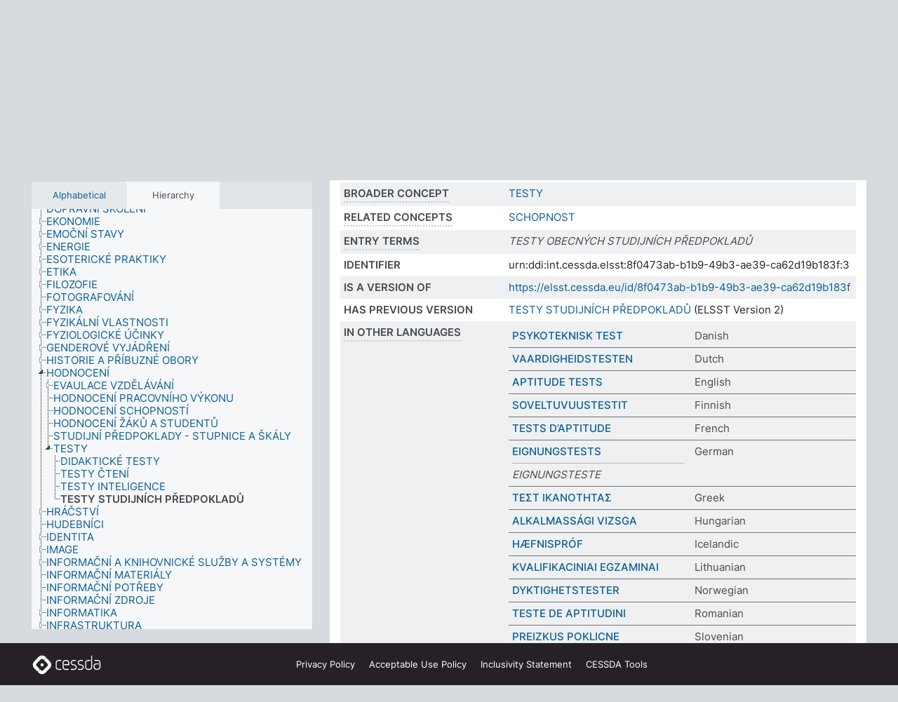

--- FILE ---
content_type: text/html; charset=UTF-8
request_url: https://thesauri.cessda.eu/elsst-3/en/page/8f0473ab-b1b9-49b3-ae39-ca62d19b183f?clang=cs
body_size: 8500
content:
<!DOCTYPE html>
<html dir="ltr" lang="en" prefix="og: https://ogp.me/ns#">
<head>
<base href="https://thesauri.cessda.eu/">
<link rel="shortcut icon" href="favicon.ico">
<meta http-equiv="X-UA-Compatible" content="IE=Edge">
<meta http-equiv="Content-Type" content="text/html; charset=UTF-8">
<meta name="viewport" content="width=device-width, initial-scale=1.0">
<meta name="format-detection" content="telephone=no">
<meta name="generator" content="Skosmos 2.18">
<meta name="title" content="TESTY STUDIJNÍCH PŘEDPOKLADŮ - ELSST Version 3 - Skosmos">
<meta property="og:title" content="TESTY STUDIJNÍCH PŘEDPOKLADŮ - ELSST Version 3 - Skosmos">
<meta name="description" content="Concept TESTY STUDIJNÍCH PŘEDPOKLADŮ in vocabulary ELSST Thesaurus (Version 3 - 2022)">
<meta property="og:description" content="Concept TESTY STUDIJNÍCH PŘEDPOKLADŮ in vocabulary ELSST Thesaurus (Version 3 - 2022)">
<link rel="canonical" href="https://thesauri.cessda.eu/elsst-3/en/page/8f0473ab-b1b9-49b3-ae39-ca62d19b183f?clang=cs">
<meta property="og:url" content="https://thesauri.cessda.eu/elsst-3/en/page/8f0473ab-b1b9-49b3-ae39-ca62d19b183f?clang=cs">
<meta property="og:type" content="website">
<meta property="og:site_name" content="Skosmos">
<link href="vendor/twbs/bootstrap/dist/css/bootstrap.min.css" media="screen, print" rel="stylesheet" type="text/css">
<link href="vendor/vakata/jstree/dist/themes/default/style.min.css" media="screen, print" rel="stylesheet" type="text/css">
<link href="vendor/davidstutz/bootstrap-multiselect/dist/css/bootstrap-multiselect.min.css" media="screen, print" rel="stylesheet" type="text/css">
<!-- <link href="resource/css/fira.css" media="screen, print" rel="stylesheet" type="text/css"> -->
<link href="resource/fontawesome/css/fontawesome.css" media="screen, print" rel="stylesheet" type="text/css">
<link href="resource/fontawesome/css/regular.css" media="screen, print" rel="stylesheet" type="text/css">
<link href="resource/fontawesome/css/solid.css" media="screen, print" rel="stylesheet" type="text/css">
<link href="resource/css/styles.css" media="screen, print" rel="stylesheet" type="text/css">

<title>TESTY STUDIJNÍCH PŘEDPOKLADŮ - ELSST Version 3 - Skosmos</title>
</head>
<body class="vocab-elsst-3">
  <noscript>
    <strong>We're sorry but Skosmos doesn't work properly without JavaScript enabled. Please enable it to continue.</strong>
  </noscript>
  <a id="skiptocontent" href="elsst-3/en/page/8f0473ab-b1b9-49b3-ae39-ca62d19b183f?clang=cs#maincontent">Skip to main content</a>
  <div class="topbar-container topbar-white">
    <div class="topbar topbar-white">
      <div id="topbar-service-helper">
  <a         class="service-en"  href="en/?clang=cs">
    <svg xmlns="http://www.w3.org/2000/svg" xml:space="preserve" id="home" x="0" y="0"
      style="enable-background:new 0 0 291 291" version="1.1" viewBox="0 0 291 291">
      <style>
        .st1 {
          fill-rule: evenodd;
          clip-rule: evenodd;
          fill: #fff
        }
      </style>
      <path
        d="m102.7 272.7-85.2-85.2c-23.3-23.3-23.3-61.5 0-84.9l85.2-85.2c23.3-23.3 61.5-23.3 84.9 0l85.2 85.2c23.3 23.3 23.3 61.5 0 84.9l-85.2 85.2c-23.4 23.3-61.6 23.3-84.9 0"
        style="fill:#0e78be" />
      <path
        d="M136.3 82.7c-30.6 0-55.5 24.8-55.5 55.5 0 30.6 24.8 55.5 55.5 55.5 30.6 0 55.5-24.9 55.5-55.5s-24.9-55.5-55.5-55.5zm0 8c26.2 0 47.5 21.3 47.5 47.5s-21.3 47.5-47.5 47.5-47.5-21.3-47.5-47.5 21.3-47.5 47.5-47.5z"
        class="st1" />
      <path
        d="M167.6 118.6c-25.3 0-45.8 20.5-45.8 45.8s20.5 45.8 45.8 45.8c25.3 0 45.8-20.5 45.8-45.8s-20.6-45.8-45.8-45.8zm0 8c20.9 0 37.8 16.9 37.8 37.8s-16.9 37.8-37.8 37.8-37.8-16.9-37.8-37.8 16.9-37.8 37.8-37.8z"
        class="st1" />
    </svg>
    <h1 id="hometitle">ELSST</h1>
  </a>
</div>
<div id="topbar-language-navigation">
    <div id="navigation">

    <a href="https://elsst.cessda.eu/" class="navigation-font">Documentation</a>


    <a href="en/about?clang=cs"
      id="navi2" class="navigation-font">
     About
    </a>
    <a href="elsst-3/en/feedback?clang=cs"
      id="navi3" class="navigation-font">
      Feedback
    </a>
    <a href="#"  id="navi4" class="navigation-font" data-bs-toggle="modal" title="Help" data-bs-target="#helpModal">
      Help
      </a>
      <div class="modal fade" id="helpModal" tabindex="-1" aria-labelledby="helpModalLabel" aria-hidden="true">
        <div class="modal-dialog">
          <div class="modal-content">
            <div class="modal-header">
              <h5 class="modal-title" id="helpModalLabel">Help</h5>
              <button type="button" class="btn-close" data-bs-dismiss="modal" aria-label="Close"></button>
            </div>
            <div class="modal-body">
              Hover your cursor over the text with a dotted underline to see instructions about the property.<br><br>For truncation search, please use the symbol * as in *animal or *patent*. For ends of search words, the search will be truncated automatically, even if the truncation symbol is not entered manually: thus, cat will yield the same results as cat*
            </div>
            <div class="modal-footer">
              <button type="button" class="btn btn-secondary" data-bs-dismiss="modal">Close</button>
      
            </div>
          </div>
        </div>
      </div>

  </div>
</div>

<!-- top-bar ENDS HERE -->
    </div>
  </div>
    <div class="headerbar">
    <div class="header-row"><div class="headerbar-coloured"></div><div class="header-left">
  <h1><a href="elsst-3/en/?clang=cs">ELSST Thesaurus (Version 3 - 2022)</a></h1>
</div>
<div class="header-float">
      <h2 class="sr-only">Search from vocabulary</h2>
    <div class="search-vocab-text"><p>Content language</p></div>
    <form class="navbar-form" role="search" name="text-search" action="elsst-3/en/search">
    <input style="display: none" name="clang" value="cs" id="lang-input">
    <div class="input-group">
      <div class="input-group-btn">
        <label class="sr-only" for="lang-dropdown-toggle">Content and search language</label>
        <button type="button" class="btn btn-default dropdown-toggle" data-bs-toggle="dropdown" aria-expanded="false" id="lang-dropdown-toggle">Czech<span class="caret"></span></button>
        <ul class="dropdown-menu" aria-labelledby="lang-dropdown-toggle">
                            <li><a class="dropdown-item" href="elsst-3/en/page/8f0473ab-b1b9-49b3-ae39-ca62d19b183f?clang=cs" class="lang-button" hreflang="cs">Czech</a></li>
                    <li><a class="dropdown-item" href="elsst-3/en/page/8f0473ab-b1b9-49b3-ae39-ca62d19b183f?clang=da" class="lang-button" hreflang="da">Danish</a></li>
                    <li><a class="dropdown-item" href="elsst-3/en/page/8f0473ab-b1b9-49b3-ae39-ca62d19b183f?clang=nl" class="lang-button" hreflang="nl">Dutch</a></li>
                    <li><a class="dropdown-item" href="elsst-3/en/page/8f0473ab-b1b9-49b3-ae39-ca62d19b183f" class="lang-button" hreflang="en">English</a></li>
                    <li><a class="dropdown-item" href="elsst-3/en/page/8f0473ab-b1b9-49b3-ae39-ca62d19b183f?clang=fi" class="lang-button" hreflang="fi">Finnish</a></li>
                    <li><a class="dropdown-item" href="elsst-3/en/page/8f0473ab-b1b9-49b3-ae39-ca62d19b183f?clang=fr" class="lang-button" hreflang="fr">French</a></li>
                    <li><a class="dropdown-item" href="elsst-3/en/page/8f0473ab-b1b9-49b3-ae39-ca62d19b183f?clang=de" class="lang-button" hreflang="de">German</a></li>
                    <li><a class="dropdown-item" href="elsst-3/en/page/8f0473ab-b1b9-49b3-ae39-ca62d19b183f?clang=el" class="lang-button" hreflang="el">Greek</a></li>
                    <li><a class="dropdown-item" href="elsst-3/en/page/8f0473ab-b1b9-49b3-ae39-ca62d19b183f?clang=hu" class="lang-button" hreflang="hu">Hungarian</a></li>
                    <li><a class="dropdown-item" href="elsst-3/en/page/8f0473ab-b1b9-49b3-ae39-ca62d19b183f?clang=is" class="lang-button" hreflang="is">Icelandic</a></li>
                    <li><a class="dropdown-item" href="elsst-3/en/page/8f0473ab-b1b9-49b3-ae39-ca62d19b183f?clang=lt" class="lang-button" hreflang="lt">Lithuanian</a></li>
                    <li><a class="dropdown-item" href="elsst-3/en/page/8f0473ab-b1b9-49b3-ae39-ca62d19b183f?clang=no" class="lang-button" hreflang="no">Norwegian</a></li>
                    <li><a class="dropdown-item" href="elsst-3/en/page/8f0473ab-b1b9-49b3-ae39-ca62d19b183f?clang=ro" class="lang-button" hreflang="ro">Romanian</a></li>
                    <li><a class="dropdown-item" href="elsst-3/en/page/8f0473ab-b1b9-49b3-ae39-ca62d19b183f?clang=sl" class="lang-button" hreflang="sl">Slovenian</a></li>
                    <li><a class="dropdown-item" href="elsst-3/en/page/8f0473ab-b1b9-49b3-ae39-ca62d19b183f?clang=es" class="lang-button" hreflang="es">Spanish</a></li>
                    <li><a class="dropdown-item" href="elsst-3/en/page/8f0473ab-b1b9-49b3-ae39-ca62d19b183f?clang=sv" class="lang-button" hreflang="sv">Swedish</a></li>
                            <li>
            <a class="dropdown-item" href="elsst-3/en/page/8f0473ab-b1b9-49b3-ae39-ca62d19b183f?clang=cs&amp;anylang=on"
              class="lang-button" id="lang-button-all">Any language</a>
            <input name="anylang" type="checkbox">
          </li>
        </ul>
      </div><!-- /btn-group -->
      <label class="sr-only" for="search-field">Enter search term</label>
      <input id="search-field" type="text" class="form-control" name="q" value="">
      <div class="input-group-btn">
        <label class="sr-only" for="search-all-button">Submit search</label>
        <button id="search-all-button" type="submit" class="btn btn-primary">Search</button>
      </div>
    </div>
      </form>
</div>
</div>  </div>
    <div class="main-container">
        <div id="sidebar">
          <div class="sidebar-buttons">
                <h2 class="sr-only">Sidebar listing: list and traverse vocabulary contents by a criterion</h2>
        <ul class="nav nav-tabs">
                                      <h3 class="sr-only">List vocabulary concepts alphabetically</h3>
                    <li id="alpha" class="nav-item"><a class="nav-link" href="elsst-3/en/index?clang=cs">Alphabetical</a></li>
                                                  <h3 class="sr-only">List vocabulary concepts hierarchically</h3>
                    <li id="hierarchy" class="nav-item">
            <a class="nav-link active" href="#" id="hier-trigger"
                        >Hierarchy            </a>
          </li>
                                                </ul>
      </div>
      
            <h4 class="sr-only">Listing vocabulary concepts alphabetically</h4>
            <div class="sidebar-grey  concept-hierarchy">
        <div id="alphabetical-menu">
                  </div>
              </div>
        </div>
    
            <main id="maincontent" tabindex="-1">
            <div class="content">
        <div id="content-top"></div>
                     <h2 class="sr-only">Concept information</h2>
            <div class="concept-info">
      <div class="concept-main">
              <div class="row">
                                      <div class="crumb-path">
                        <a class="propertyvalue bread-crumb" href="elsst-3/en/page/c9fe8208-3ab7-4eef-ae87-2463fbd80e75?clang=cs">HODNOCENÍ</a><span class="bread-crumb"> > </span>
                                                <a class="propertyvalue bread-crumb" href="elsst-3/en/page/eadb4ae8-3e69-4de3-bd96-290c467ae355?clang=cs">TESTY</a><span class="bread-crumb"> > </span>
                                                <span class="bread-crumb propertylabel-pink">TESTY STUDIJNÍCH PŘEDPOKLADŮ</span>
                                                </div>
                          </div>
            <div class="row property prop-preflabel"><div class="property-label property-label-pref"><h3 class="versal">
                                      Preferred term
                      </h3></div><div class="property-value-column"><span class="prefLabel conceptlabel" id="pref-label">TESTY STUDIJNÍCH PŘEDPOKLADŮ</span>
                        &nbsp;
        <button type="button" data-bs-toggle="tooltip" data-bs-placement="button" title="Copy to clipboard" class="btn btn-default btn-xs copy-clipboard" for="#pref-label"><span class="fa-regular fa-copy"></span></button></div><div class="col-md-12"><div class="preflabel-spacer"></div></div></div>
                       <div class="row property prop-skos_broader">
          <div class="property-label">
            <h3 class="versal               property-click skosmos-tooltip-wrapper skosmos-tooltip t-top" data-title="Broader concept
              ">
                              Broader concept
                          </h3>
          </div>
          <div class="property-value-column"><div class="property-value-wrapper">
                <ul>
                     <li>
                                                                               <a href="elsst-3/en/page/eadb4ae8-3e69-4de3-bd96-290c467ae355?clang=cs"> TESTY</a>
                                                                                                      </li>
                </ul>
                </div></div></div>
                               <div class="row property prop-skos_related">
          <div class="property-label">
            <h3 class="versal               property-click skosmos-tooltip-wrapper skosmos-tooltip t-top" data-title="Concepts related to this concept.
              ">
                              Related concepts
                          </h3>
          </div>
          <div class="property-value-column"><div class="property-value-wrapper">
                <ul>
                     <li>
                                                                               <a href="elsst-3/en/page/32caebf0-7bb4-4cfc-b67b-4bbd1041057f?clang=cs"> SCHOPNOST</a>
                                                                                                      </li>
                </ul>
                </div></div></div>
                               <div class="row property prop-skos_altLabel">
          <div class="property-label">
            <h3 class="versal               property-click skosmos-tooltip-wrapper skosmos-tooltip t-top" data-title="Alternative terms for the concept.
              ">
                              Entry terms
                          </h3>
          </div>
          <div class="property-value-column"><div class="property-value-wrapper">
                <ul>
                     <li>
                                                                 <span class="replaced">TESTY OBECNÝCH STUDIJNÍCH PŘEDPOKLADŮ</span>
                                      </li>
                </ul>
                </div></div></div>
                               <div class="row property prop-dc_identifier">
          <div class="property-label">
            <h3 class="versal              ">
                              Identifier
                          </h3>
          </div>
          <div class="property-value-column"><div class="property-value-wrapper">
                <ul>
                     <li>
                                                                 <span>urn:ddi:int.cessda.elsst:8f0473ab-b1b9-49b3-ae39-ca62d19b183f:3</span>
                                      </li>
                </ul>
                </div></div></div>
                               <div class="row property prop-dc_isVersionOf">
          <div class="property-label">
            <h3 class="versal              ">
                              Is a version of
                          </h3>
          </div>
          <div class="property-value-column"><div class="property-value-wrapper">
                <ul>
                     <li>
                                                           <a href="https://elsst.cessda.eu/id/8f0473ab-b1b9-49b3-ae39-ca62d19b183f">https://elsst.cessda.eu/id/8f0473ab-b1b9-49b3-ae39-ca62d19b183f</a>                                                                                      </li>
                </ul>
                </div></div></div>
                               <div class="row property prop-owl_priorVersion">
          <div class="property-label">
            <h3 class="versal              ">
                              Has previous version
                          </h3>
          </div>
          <div class="property-value-column"><div class="property-value-wrapper">
                <ul>
                     <li>
                                                           <a href="elsst-2/en/page/8f0473ab-b1b9-49b3-ae39-ca62d19b183f?clang=cs">TESTY STUDIJNÍCH PŘEDPOKLADŮ</a> (ELSST Version 2)                                                                                      </li>
                </ul>
                </div></div></div>
                                <div class="row property prop-other-languages">
        <div class="property-label"><h3 class="versal property-click skosmos-tooltip-wrapper skosmos-tooltip t-top" data-title="Terms for the concept in other languages." >In other languages</h3></div>
        <div class="property-value-column">
          <div class="property-value-wrapper">
            <ul>
                                          <li class="row other-languages first-of-language">
                <div class="col-6 versal versal-pref">
                                                      <a href='elsst-3/en/page/8f0473ab-b1b9-49b3-ae39-ca62d19b183f?clang=da' hreflang='da'>PSYKOTEKNISK TEST</a>
                                  </div>
                <div class="col-6 versal"><p>Danish</p></div>
              </li>
                                                        <li class="row other-languages first-of-language">
                <div class="col-6 versal versal-pref">
                                                      <a href='elsst-3/en/page/8f0473ab-b1b9-49b3-ae39-ca62d19b183f?clang=nl' hreflang='nl'>VAARDIGHEIDSTESTEN</a>
                                  </div>
                <div class="col-6 versal"><p>Dutch</p></div>
              </li>
                                                        <li class="row other-languages first-of-language">
                <div class="col-6 versal versal-pref">
                                                      <a href='elsst-3/en/page/8f0473ab-b1b9-49b3-ae39-ca62d19b183f' hreflang='en'>APTITUDE TESTS</a>
                                  </div>
                <div class="col-6 versal"><p>English</p></div>
              </li>
                                                        <li class="row other-languages first-of-language">
                <div class="col-6 versal versal-pref">
                                                      <a href='elsst-3/en/page/8f0473ab-b1b9-49b3-ae39-ca62d19b183f?clang=fi' hreflang='fi'>SOVELTUVUUSTESTIT</a>
                                  </div>
                <div class="col-6 versal"><p>Finnish</p></div>
              </li>
                                                        <li class="row other-languages first-of-language">
                <div class="col-6 versal versal-pref">
                                                      <a href='elsst-3/en/page/8f0473ab-b1b9-49b3-ae39-ca62d19b183f?clang=fr' hreflang='fr'>TESTS D’APTITUDE</a>
                                  </div>
                <div class="col-6 versal"><p>French</p></div>
              </li>
                                                        <li class="row other-languages first-of-language">
                <div class="col-6 versal versal-pref">
                                                      <a href='elsst-3/en/page/8f0473ab-b1b9-49b3-ae39-ca62d19b183f?clang=de' hreflang='de'>EIGNUNGSTESTS</a>
                                  </div>
                <div class="col-6 versal"><p>German</p></div>
              </li>
                            <li class="row other-languages">
                <div class="col-6 versal replaced">
                                    EIGNUNGSTESTE
                                  </div>
                <div class="col-6 versal"></div>
              </li>
                                                        <li class="row other-languages first-of-language">
                <div class="col-6 versal versal-pref">
                                                      <a href='elsst-3/en/page/8f0473ab-b1b9-49b3-ae39-ca62d19b183f?clang=el' hreflang='el'>ΤΕΣΤ ΙΚΑΝΟΤΗΤΑΣ</a>
                                  </div>
                <div class="col-6 versal"><p>Greek</p></div>
              </li>
                                                        <li class="row other-languages first-of-language">
                <div class="col-6 versal versal-pref">
                                                      <a href='elsst-3/en/page/8f0473ab-b1b9-49b3-ae39-ca62d19b183f?clang=hu' hreflang='hu'>ALKALMASSÁGI VIZSGA</a>
                                  </div>
                <div class="col-6 versal"><p>Hungarian</p></div>
              </li>
                                                        <li class="row other-languages first-of-language">
                <div class="col-6 versal versal-pref">
                                                      <a href='elsst-3/en/page/8f0473ab-b1b9-49b3-ae39-ca62d19b183f?clang=is' hreflang='is'>HÆFNISPRÓF</a>
                                  </div>
                <div class="col-6 versal"><p>Icelandic</p></div>
              </li>
                                                        <li class="row other-languages first-of-language">
                <div class="col-6 versal versal-pref">
                                                      <a href='elsst-3/en/page/8f0473ab-b1b9-49b3-ae39-ca62d19b183f?clang=lt' hreflang='lt'>KVALIFIKACINIAI EGZAMINAI</a>
                                  </div>
                <div class="col-6 versal"><p>Lithuanian</p></div>
              </li>
                                                        <li class="row other-languages first-of-language">
                <div class="col-6 versal versal-pref">
                                                      <a href='elsst-3/en/page/8f0473ab-b1b9-49b3-ae39-ca62d19b183f?clang=no' hreflang='no'>DYKTIGHETSTESTER</a>
                                  </div>
                <div class="col-6 versal"><p>Norwegian</p></div>
              </li>
                                                        <li class="row other-languages first-of-language">
                <div class="col-6 versal versal-pref">
                                                      <a href='elsst-3/en/page/8f0473ab-b1b9-49b3-ae39-ca62d19b183f?clang=ro' hreflang='ro'>TESTE DE APTITUDINI</a>
                                  </div>
                <div class="col-6 versal"><p>Romanian</p></div>
              </li>
                                                        <li class="row other-languages first-of-language">
                <div class="col-6 versal versal-pref">
                                                      <a href='elsst-3/en/page/8f0473ab-b1b9-49b3-ae39-ca62d19b183f?clang=sl' hreflang='sl'>PREIZKUS POKLICNE USPOSOBLJENOSTI</a>
                                  </div>
                <div class="col-6 versal"><p>Slovenian</p></div>
              </li>
                                                        <li class="row other-languages first-of-language">
                <div class="col-6 versal versal-pref">
                                                      <a href='elsst-3/en/page/8f0473ab-b1b9-49b3-ae39-ca62d19b183f?clang=es' hreflang='es'>PRUEBAS DE APTITUD</a>
                                  </div>
                <div class="col-6 versal"><p>Spanish</p></div>
              </li>
                                                        <li class="row other-languages first-of-language">
                <div class="col-6 versal versal-pref">
                                                      <a href='elsst-3/en/page/8f0473ab-b1b9-49b3-ae39-ca62d19b183f?clang=sv' hreflang='sv'>ANLAGSTESTER</a>
                                  </div>
                <div class="col-6 versal"><p>Swedish</p></div>
              </li>
                            <li class="row other-languages">
                <div class="col-6 versal replaced">
                                    LÄMPLIGHETSPROV
                                  </div>
                <div class="col-6 versal"></div>
              </li>
                                        </ul>
          </div>
        </div>
      </div>
              <div class="row property prop-uri">
            <div class="property-label"><h3 class="versal">URI</h3></div>
            <div class="property-value-column">
                <div class="property-value-wrapper">
                    <span class="versal uri-input-box" id="uri-input-box">https://elsst.cessda.eu/id/3/8f0473ab-b1b9-49b3-ae39-ca62d19b183f</span>
                    <button type="button" data-bs-toggle="tooltip" data-bs-placement="button" title="Copy to clipboard" class="btn btn-default btn-xs copy-clipboard" for="#uri-input-box">
                      <span class="fa-regular fa-copy"></span>
                    </button>
                </div>
            </div>
        </div>
        <div class="row">
            <div class="property-label"><h3 class="versal">Download this concept:</h3></div>
            <div class="property-value-column">
<span class="versal concept-download-links"><a href="rest/v1/elsst-3/data?uri=https%3A%2F%2Felsst.cessda.eu%2Fid%2F3%2F8f0473ab-b1b9-49b3-ae39-ca62d19b183f&amp;format=application/rdf%2Bxml">RDF/XML</a>
          <a href="rest/v1/elsst-3/data?uri=https%3A%2F%2Felsst.cessda.eu%2Fid%2F3%2F8f0473ab-b1b9-49b3-ae39-ca62d19b183f&amp;format=text/turtle">
            TURTLE</a>
          <a href="rest/v1/elsst-3/data?uri=https%3A%2F%2Felsst.cessda.eu%2Fid%2F3%2F8f0473ab-b1b9-49b3-ae39-ca62d19b183f&amp;format=application/ld%2Bjson">JSON-LD</a>
        </span>            </div>
        </div>
      </div>
      <!-- appendix / concept mapping properties -->
      <div
          class="concept-appendix hidden"
          data-concept-uri="https://elsst.cessda.eu/id/3/8f0473ab-b1b9-49b3-ae39-ca62d19b183f"
          data-concept-type="skos:Concept"
          >
      </div>
    </div>
    
  

<template id="property-mappings-template">
    {{#each properties}}
    <div class="row{{#ifDeprecated concept.type 'skosext:DeprecatedConcept'}} deprecated{{/ifDeprecated}} property prop-{{ id }}">
        <div class="property-label"><h3 class="versal{{#ifNotInDescription type description}} property-click skosmos-tooltip-wrapper skosmos-tooltip t-top" data-title="{{ description }}{{/ifNotInDescription}}">{{label}}</h3></div>
        <div class="property-value-column">
            {{#each values }} {{! loop through ConceptPropertyValue objects }}
            {{#if prefLabel }}
            <div class="row">
                <div class="col-5">
                    <a class="versal" href="{{hrefLink}}">{{#if notation }}<span class="versal">{{ notation }} </span>{{/if}}{{ prefLabel }}</a>
                    {{#ifDifferentLabelLang lang }}<span class="propertyvalue"> ({{ lang }})</span>{{/ifDifferentLabelLang}}
                </div>
                {{#if vocabName }}
                    <span class="appendix-vocab-label col-7">{{ vocabName }}</span>
                {{/if}}
            </div>
            {{/if}}
            {{/each}}
        </div>
    </div>
    {{/each}}
</template>

        <div id="content-bottom"></div>
      </div>
    </main>
            <footer class="site-footer">
	<div class="bottombar main-container d-flex">
		<div id="bottomlogo">
			<a href="https://www.cessda.eu" target="_blank">
			<svg id="footerlogo" xmlns="http://www.w3.org/2000/svg" viewBox="0 0 189 56">
				<style>.ssst0 { fill: #fff }</style>
				<path class="ssst0" d="M79.29 41.35h-7.05c-3.99 0-7.24-3.24-7.24-7.23V22.34c0-3.99 3.25-7.23 7.24-7.23l7.05-.03h.01c.74 0 1.34.6 1.35 1.34 0 .74-.6 1.35-1.34 1.35l-7.05.03c-2.51 0-4.55 2.03-4.55 4.53v11.78c0 2.5 2.04 4.54 4.55 4.54h7.05c.74 0 1.35.6 1.35 1.35-.03.74-.63 1.35-1.37 1.35M99.17 41.37H90.8c-3.99 0-7.24-3.25-7.24-7.24V22.34c0-3.99 3.25-7.24 7.24-7.24h3.37c3.99 0 7.24 3.25 7.24 7.24v6.55h-12.6a1.35 1.35 0 0 1 0-2.7h9.9v-3.85c0-2.51-2.04-4.54-4.55-4.54H90.8c-2.51 0-4.54 2.04-4.54 4.54v11.79c0 2.51 2.04 4.54 4.54 4.54h8.37c.74 0 1.35.6 1.35 1.35-.01.75-.61 1.35-1.35 1.35M178.26 41.23h-4.17c-2 0-3.86-.98-5.23-2.76-1.29-1.68-2.01-3.9-2.01-6.26 0-4.78 2.98-8.11 7.24-8.11h5.93a1.35 1.35 0 0 1 0 2.7h-5.93c-2.72 0-4.55 2.18-4.55 5.42 0 3.49 2.04 6.33 4.55 6.33h4.17c2.51 0 4.55-2.04 4.55-4.54V22.2c0-2.5-2.04-4.54-4.55-4.54h-7.77a1.35 1.35 0 0 1 0-2.7h7.77c3.99 0 7.24 3.25 7.24 7.24V34c0 3.99-3.25 7.23-7.24 7.23M155.9 41.37h-4.26c-3.99 0-7.24-3.25-7.24-7.24v-11.8c0-3.99 3.25-7.24 7.24-7.24h6.04a1.35 1.35 0 0 1 0 2.7h-6.04c-2.51 0-4.55 2.04-4.55 4.54v11.8c0 2.51 2.04 4.54 4.55 4.54h4.26c2.51 0 4.55-2.04 4.55-4.54V4.66a1.35 1.35 0 0 1 2.7 0v29.47c-.01 3.99-3.26 7.24-7.25 7.24M114.66 41.37h-7.72a1.35 1.35 0 0 1 0-2.7h7.72c2.41 0 4.38-1.96 4.38-4.37 0-2.07-1.47-3.87-3.5-4.29l-3.77-.78c-.6-.11-1.46-.36-1.72-.46-2.72-1.04-4.55-3.69-4.55-6.6 0-3.9 3.17-7.07 7.07-7.07h5.83a1.35 1.35 0 0 1 0 2.7h-5.83c-2.41 0-4.38 1.96-4.38 4.37 0 1.8 1.13 3.44 2.81 4.09.13.05.81.25 1.25.33l.04.01 3.79.79c3.27.67 5.65 3.58 5.65 6.92 0 3.89-3.17 7.06-7.07 7.06M133.51 41.37h-7.72a1.35 1.35 0 0 1 0-2.7h7.72c2.41 0 4.38-1.96 4.38-4.37 0-2.07-1.47-3.87-3.5-4.29l-3.77-.78c-.6-.11-1.45-.36-1.72-.46-2.72-1.04-4.55-3.69-4.55-6.6 0-3.9 3.17-7.07 7.07-7.07h5.83a1.35 1.35 0 0 1 0 2.7h-5.83c-2.41 0-4.38 1.96-4.38 4.37 0 1.8 1.13 3.44 2.81 4.09.13.05.81.25 1.25.33l.04.01 3.79.79c3.27.67 5.65 3.58 5.65 6.92 0 3.89-3.17 7.06-7.07 7.06M32.49 27.99c0 2.29-1.85 4.14-4.14 4.14-2.29 0-4.14-1.85-4.14-4.14 0-2.29 1.85-4.14 4.14-4.14 2.28 0 4.14 1.85 4.14 4.14"></path>
				<path class="ssst0" d="M35.62 11.38c.91-.9 2.12-1.4 3.41-1.4.61 0 1.2.12 1.75.33L37.26 6.8c-2.02-2.01-4.56-3.28-7.37-3.65-.58-.08-1.16-.11-1.73-.11-3.44 0-6.67 1.34-9.09 3.76L7.14 18.73c-.3.3-.59.62-.86.95-1.89 2.29-2.91 5.15-2.91 8.16 0 3.44 1.34 6.67 3.77 9.1l2.88 2.88.61.61v-.01l3.4 3.4c.45.45.98.77 1.55.99l.04.04c.06.02.13.03.19.05.06.02.11.03.17.05.19.05.39.1.59.13h.05c.18.02.35.05.53.05 1.18 0 2.29-.46 3.12-1.28l.01-.01c.01-.01.02-.01.02-.02.84-.84 1.3-1.95 1.3-3.13s-.46-2.3-1.3-3.13l-3.85-3.85-3.03-3.05a3.995 3.995 0 0 1-1.18-2.84c0-.83.25-1.62.72-2.29.13-.18.27-.36.43-.53l5.88-5.88 6.06-6.07c.75-.75 1.76-1.17 2.83-1.17s2.08.42 2.84 1.17l3.53 3.52c-.22-.56-.34-1.16-.33-1.78-.01-1.28.5-2.49 1.42-3.41"></path>
				<path class="ssst0" d="M49.29 18.87l-6.94-6.99a4.404 4.404 0 0 0-3.11-1.27c-1.18 0-2.29.46-3.12 1.28-.84.83-1.31 1.95-1.31 3.13-.01 1.18.45 2.3 1.29 3.14l6.92 6.97c.76.76 1.18 1.77 1.18 2.84 0 1.07-.41 2.08-1.16 2.83L31.1 42.73c-.75.75-1.76 1.17-2.83 1.17s-2.08-.42-2.84-1.17l-3.49-3.49c.2.54.32 1.12.32 1.71 0 1.29-.5 2.51-1.42 3.43-.91.92-2.13 1.42-3.43 1.42a4.603 4.603 0 0 1-1.82-.36l3.57 3.57c2.02 2.01 4.56 3.28 7.37 3.65.57.08 1.15.11 1.73.11 3.44 0 6.67-1.33 9.09-3.76L49.3 37.06c2.42-2.43 3.76-5.66 3.76-9.1s-1.35-6.67-3.77-9.09"></path>
			</svg></a>
		</div>
		<div id="links">
			<a href="https://www.cessda.eu/Privacy-policy" target="_blank">Privacy<span class="d-none d-sm-inline"> Policy</span></a>
			<a href="https://www.cessda.eu/Acceptable-Use-Policy" target="_blank">Acceptable Use<span class="d-none d-sm-inline"> Policy</span></a>
			<a href="https://elsst.cessda.eu/guide/inclusivity" target="_blank">Inclusivity<span class="d-none d-sm-inline"> Statement</span></a>
			<a href="https://www.cessda.eu/Tools-Services" target="_blank">CESSDA Tools</a>
		</div>
	</div>
	<!-- Matomo -->
	<script>
			var _paq = window._paq = window._paq || [];
/* tracker methods like "setCustomDimension" should be called before "trackPageView" */
_paq.push(["setDoNotTrack", true]);
_paq.push(['trackPageView']);
_paq.push(['enableLinkTracking']);
(function () {
var u = "https://cessda.matomo.cloud/";
_paq.push([
'setTrackerUrl',
u + 'matomo.php'
]);
_paq.push(['setSiteId', '6']);
var d = document,
g = d.createElement('script'),
s = d.getElementsByTagName('script')[0];
g.type = 'text/javascript';
g.async = true;
g.src = '//cdn.matomo.cloud/cessda.matomo.cloud/matomo.js';
s.parentNode.insertBefore(g, s);
})();
		</script>
	<!-- End Matomo Code -->
</footer>
  </div>
  <script>
<!-- translations needed in javascript -->
var noResultsTranslation = "No results";
var loading_text = "Loading more items";
var loading_failed_text = "Error: Loading more items failed!";
var loading_retry_text = "Retry";
var jstree_loading = "Loading ...";
var results_disp = "All %d results displayed";
var all_vocabs  = "from all";
var n_selected = "selected";
var missing_value = "Value is required and can not be empty";
var expand_paths = "show all # paths";
var expand_propvals = "show all # values";
var hiertrans = "Hierarchy";
var depr_trans = "Deprecated concept";
var sr_only_translations = {
  hierarchy_listing: "Hierarchical listing of vocabulary concepts",
  groups_listing: "Hierarchical listing of vocabulary concepts and groupings",
};

<!-- variables passed through to javascript -->
var lang = "en";
var content_lang = "cs";
var vocab = "elsst-3";
var uri = "https://elsst.cessda.eu/id/3/8f0473ab-b1b9-49b3-ae39-ca62d19b183f";
var prefLabels = [{"lang": "cs","label": "TESTY STUDIJNÍCH PŘEDPOKLADŮ"}];
var uriSpace = "https://elsst.cessda.eu/id/3/";
var showNotation = true;
var sortByNotation = null;
var languageOrder = ["cs","en","da","nl","fi","fr","de","el","hu","is","lt","no","ro","sl","es","sv"];
var vocShortName = "ELSST Version 3";
var explicitLangCodes = false;
var pluginParameters = [];
</script>

<script type="application/ld+json">
{"@context":{"skos":"http://www.w3.org/2004/02/skos/core#","isothes":"http://purl.org/iso25964/skos-thes#","rdfs":"http://www.w3.org/2000/01/rdf-schema#","owl":"http://www.w3.org/2002/07/owl#","dct":"http://purl.org/dc/terms/","dc11":"http://purl.org/dc/elements/1.1/","uri":"@id","type":"@type","lang":"@language","value":"@value","graph":"@graph","label":"rdfs:label","prefLabel":"skos:prefLabel","altLabel":"skos:altLabel","hiddenLabel":"skos:hiddenLabel","broader":"skos:broader","narrower":"skos:narrower","related":"skos:related","inScheme":"skos:inScheme","schema":"http://schema.org/","wd":"http://www.wikidata.org/entity/","wdt":"http://www.wikidata.org/prop/direct/","elsst3":"https://elsst.cessda.eu/id/3/"},"graph":[{"uri":"dct:identifier","label":{"lang":"en","value":"URN"}},{"uri":"dct:isVersionOf","label":{"lang":"en","value":"Is a version of"}},{"uri":"owl:priorVersion","label":{"lang":"en","value":"Has previous version"}},{"uri":"https://elsst.cessda.eu/id/3/","type":["owl:Ontology","skos:ConceptScheme"],"prefLabel":[{"lang":"hu","value":"ELSST Thesaurus"},{"lang":"is","value":"ELSST Thesaurus"},{"lang":"cs","value":"ELSST Thesaurus"},{"lang":"da","value":"ELSST Thesaurus"},{"lang":"de","value":"ELSST Thesaurus"},{"lang":"el","value":"ELSST Thesaurus"},{"lang":"en","value":"ELSST Thesaurus"},{"lang":"es","value":"ELSST Thesaurus"},{"lang":"fi","value":"ELSST Thesaurus"},{"lang":"fr","value":"ELSST Thesaurus"},{"lang":"lt","value":"ELSST Thesaurus"},{"lang":"nl","value":"ELSST Thesaurus"},{"lang":"no","value":"ELSST Thesaurus"},{"lang":"ro","value":"ELSST Thesaurus"},{"lang":"sl","value":"ELSST Thesaurus"},{"lang":"sv","value":"ELSST Thesaurus"}]},{"uri":"elsst3:32caebf0-7bb4-4cfc-b67b-4bbd1041057f","type":"skos:Concept","prefLabel":[{"lang":"hu","value":"KÉPESSÉG"},{"lang":"is","value":"FÆRNI"},{"lang":"en","value":"ABILITY"},{"lang":"es","value":"CAPACIDAD"},{"lang":"fr","value":"CAPACITÉ"},{"lang":"ro","value":"COMPETENȚĂ"},{"lang":"da","value":"EVNE"},{"lang":"no","value":"EVNER"},{"lang":"de","value":"FÄHIGKEIT"},{"lang":"sv","value":"FÖRMÅGA"},{"lang":"lt","value":"GEBĖJIMAS"},{"lang":"fi","value":"KYVYKKYYS, LAHJAKKUUS JA TAIDOT"},{"lang":"cs","value":"SCHOPNOST"},{"lang":"sl","value":"SPOSOBNOST"},{"lang":"nl","value":"VERMOGEN"},{"lang":"el","value":"ΙΚΑΝΟΤΗΤΑ"}],"related":{"uri":"elsst3:8f0473ab-b1b9-49b3-ae39-ca62d19b183f"}},{"uri":"elsst3:8f0473ab-b1b9-49b3-ae39-ca62d19b183f","type":"skos:Concept","dct:identifier":[{"lang":"hu","value":"urn:ddi:int.cessda.elsst:8f0473ab-b1b9-49b3-ae39-ca62d19b183f:3"},{"lang":"is","value":"urn:ddi:int.cessda.elsst:8f0473ab-b1b9-49b3-ae39-ca62d19b183f:3"},{"lang":"sv","value":"urn:ddi:int.cessda.elsst:8f0473ab-b1b9-49b3-ae39-ca62d19b183f:3"},{"lang":"sl","value":"urn:ddi:int.cessda.elsst:8f0473ab-b1b9-49b3-ae39-ca62d19b183f:3"},{"lang":"ro","value":"urn:ddi:int.cessda.elsst:8f0473ab-b1b9-49b3-ae39-ca62d19b183f:3"},{"lang":"no","value":"urn:ddi:int.cessda.elsst:8f0473ab-b1b9-49b3-ae39-ca62d19b183f:3"},{"lang":"nl","value":"urn:ddi:int.cessda.elsst:8f0473ab-b1b9-49b3-ae39-ca62d19b183f:3"},{"lang":"lt","value":"urn:ddi:int.cessda.elsst:8f0473ab-b1b9-49b3-ae39-ca62d19b183f:3"},{"lang":"fr","value":"urn:ddi:int.cessda.elsst:8f0473ab-b1b9-49b3-ae39-ca62d19b183f:3"},{"lang":"fi","value":"urn:ddi:int.cessda.elsst:8f0473ab-b1b9-49b3-ae39-ca62d19b183f:3"},{"lang":"es","value":"urn:ddi:int.cessda.elsst:8f0473ab-b1b9-49b3-ae39-ca62d19b183f:3"},{"lang":"el","value":"urn:ddi:int.cessda.elsst:8f0473ab-b1b9-49b3-ae39-ca62d19b183f:3"},{"lang":"de","value":"urn:ddi:int.cessda.elsst:8f0473ab-b1b9-49b3-ae39-ca62d19b183f:3"},{"lang":"da","value":"urn:ddi:int.cessda.elsst:8f0473ab-b1b9-49b3-ae39-ca62d19b183f:3"},{"lang":"cs","value":"urn:ddi:int.cessda.elsst:8f0473ab-b1b9-49b3-ae39-ca62d19b183f:3"},{"lang":"en","value":"urn:ddi:int.cessda.elsst:8f0473ab-b1b9-49b3-ae39-ca62d19b183f:3"}],"dct:isVersionOf":{"uri":"https://elsst.cessda.eu/id/8f0473ab-b1b9-49b3-ae39-ca62d19b183f"},"dct:issued":{"lang":"en","value":"2022-09-20"},"owl:priorVersion":{"uri":"https://elsst.cessda.eu/id/2/8f0473ab-b1b9-49b3-ae39-ca62d19b183f"},"altLabel":[{"lang":"cs","value":"TESTY OBECNÝCH STUDIJNÍCH PŘEDPOKLADŮ"},{"lang":"sv","value":"LÄMPLIGHETSPROV"},{"lang":"de","value":"EIGNUNGSTESTE"}],"broader":{"uri":"elsst3:eadb4ae8-3e69-4de3-bd96-290c467ae355"},"inScheme":{"uri":"https://elsst.cessda.eu/id/3/"},"prefLabel":[{"lang":"is","value":"HÆFNISPRÓF"},{"lang":"hu","value":"ALKALMASSÁGI VIZSGA"},{"lang":"sv","value":"ANLAGSTESTER"},{"lang":"en","value":"APTITUDE TESTS"},{"lang":"no","value":"DYKTIGHETSTESTER"},{"lang":"de","value":"EIGNUNGSTESTS"},{"lang":"lt","value":"KVALIFIKACINIAI EGZAMINAI"},{"lang":"sl","value":"PREIZKUS POKLICNE USPOSOBLJENOSTI"},{"lang":"es","value":"PRUEBAS DE APTITUD"},{"lang":"da","value":"PSYKOTEKNISK TEST"},{"lang":"fi","value":"SOVELTUVUUSTESTIT"},{"lang":"ro","value":"TESTE DE APTITUDINI"},{"lang":"fr","value":"TESTS D’APTITUDE"},{"lang":"cs","value":"TESTY STUDIJNÍCH PŘEDPOKLADŮ"},{"lang":"nl","value":"VAARDIGHEIDSTESTEN"},{"lang":"el","value":"ΤΕΣΤ ΙΚΑΝΟΤΗΤΑΣ"}],"related":{"uri":"elsst3:32caebf0-7bb4-4cfc-b67b-4bbd1041057f"}},{"uri":"elsst3:eadb4ae8-3e69-4de3-bd96-290c467ae355","type":"skos:Concept","narrower":{"uri":"elsst3:8f0473ab-b1b9-49b3-ae39-ca62d19b183f"},"prefLabel":[{"lang":"hu","value":"TESZT"},{"lang":"is","value":"PRÓF"},{"lang":"sl","value":"PREIZKUS"},{"lang":"da","value":"TEST"},{"lang":"lt","value":"TESTAI"},{"lang":"ro","value":"TESTE"},{"lang":"nl","value":"TESTEN"},{"lang":"no","value":"TESTER"},{"lang":"sv","value":"TESTER"},{"lang":"fi","value":"TESTIT"},{"lang":"de","value":"TESTS"},{"lang":"en","value":"TESTS"},{"lang":"fr","value":"TESTS"},{"lang":"cs","value":"TESTY"},{"lang":"el","value":"ΔΟΚΙΜΕΣ"},{"lang":"es","value":"EXÁMENES"}]}]}
</script>
<script src="vendor/components/jquery/jquery.min.js"></script>
<script src="vendor/components/handlebars.js/handlebars.min.js"></script>
<script src="vendor/vakata/jstree/dist/jstree.min.js"></script>
<script src="vendor/twitter/typeahead.js/dist/typeahead.bundle.min.js"></script>
<script src="vendor/davidstutz/bootstrap-multiselect/dist/js/bootstrap-multiselect.min.js"></script>
<script src="vendor/twbs/bootstrap/dist/js/bootstrap.bundle.js"></script>
<script src="vendor/etdsolutions/waypoints/jquery.waypoints.min.js"></script>
<script src="vendor/newerton/jquery-mousewheel/jquery.mousewheel.min.js"></script>
<script src="vendor/pamelafox/lscache/lscache.min.js"></script>
<script src="resource/js/config.js"></script>
<script src="resource/js/hierarchy.js"></script>
<script src="resource/js/groups.js"></script>
<script src="resource/js/scripts.js"></script>
<script src="resource/js/docready.js"></script>

    </body>
</html>
